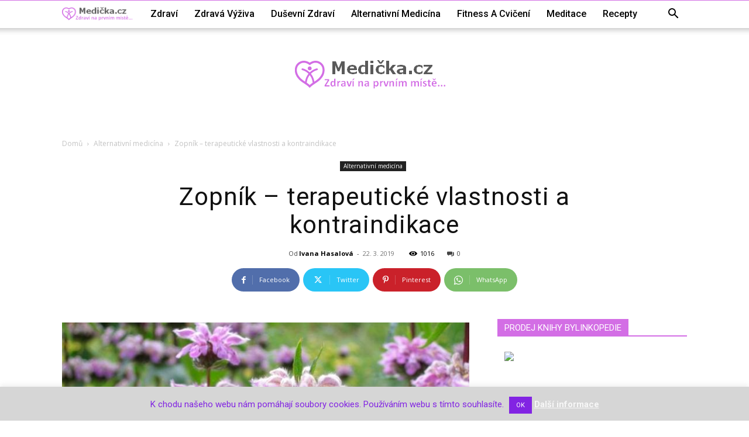

--- FILE ---
content_type: text/html; charset=utf-8
request_url: https://www.google.com/recaptcha/api2/aframe
body_size: 269
content:
<!DOCTYPE HTML><html><head><meta http-equiv="content-type" content="text/html; charset=UTF-8"></head><body><script nonce="QHby3GkfL3FezFNgK63Mjg">/** Anti-fraud and anti-abuse applications only. See google.com/recaptcha */ try{var clients={'sodar':'https://pagead2.googlesyndication.com/pagead/sodar?'};window.addEventListener("message",function(a){try{if(a.source===window.parent){var b=JSON.parse(a.data);var c=clients[b['id']];if(c){var d=document.createElement('img');d.src=c+b['params']+'&rc='+(localStorage.getItem("rc::a")?sessionStorage.getItem("rc::b"):"");window.document.body.appendChild(d);sessionStorage.setItem("rc::e",parseInt(sessionStorage.getItem("rc::e")||0)+1);localStorage.setItem("rc::h",'1770083641552');}}}catch(b){}});window.parent.postMessage("_grecaptcha_ready", "*");}catch(b){}</script></body></html>

--- FILE ---
content_type: text/plain
request_url: https://www.google-analytics.com/j/collect?v=1&_v=j102&a=1016868159&t=pageview&_s=1&dl=https%3A%2F%2Fmedicka.cz%2Fzopnik%2F&ul=en-us%40posix&dt=Zopn%C3%ADk%20-%20terapeutick%C3%A9%20vlastnosti%20a%20kontraindikace%20%7C%20zdrav%C3%AD%2C%20nemoci%2C%20medic%C3%ADna%20-%20medicka.cz&sr=1280x720&vp=1280x720&_u=IEBAAEABAAAAACAAI~&jid=821934950&gjid=749954625&cid=298288780.1770083639&tid=UA-55951564-42&_gid=852185660.1770083639&_r=1&_slc=1&z=746213010
body_size: -449
content:
2,cG-4LBZ96JZTC